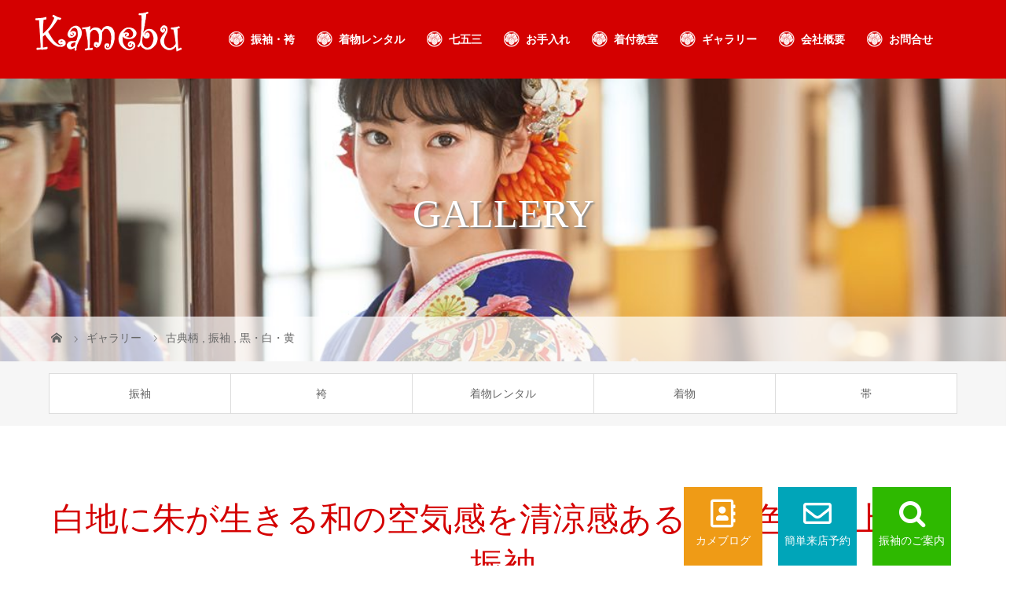

--- FILE ---
content_type: text/html; charset=UTF-8
request_url: https://kamebu.com/gallery/s304/
body_size: 13691
content:
<!DOCTYPE html>
<html class="pc" lang="ja"
	prefix="og: https://ogp.me/ns#" >
<head>
<meta charset="UTF-8">
<meta name="description" content="茨城・日立・常陸多賀の成人式の振袖選びは、カメブ呉服店へ。お誂え、レンタルともに安心のフルセット価格。成人式の着付け、ヘアメイク、お母様の振袖（ママ振袖）プランもお気軽にご相談ください。きもののお手入れ（しみ抜き・丸洗い）各種充実。着付教室も開催中。">
<meta name="viewport" content="width=device-width">

<!--[if lt IE 9]>
<script src="https://kamebu.com/wp-content/themes/story_tcd041/js/html5.js"></script>
<![endif]-->
<link rel="shortcut icon" href="http://kamebuonew.sakura.ne.jp/wp/wp-content/uploads/tcd-w/スクリーンショット-2018-05-23-17.22.01.png">

		<!-- All in One SEO 4.0.18 -->
		<title>白地に朱が生きる和の空気感を清涼感ある刺し色で仕上げた振袖 - 茨城県日立市の振袖店・カメブ呉服店</title>
		<link rel="canonical" href="https://kamebu.com/gallery/s304/" />

		<!-- Global site tag (gtag.js) - Google Analytics -->
<script async src="https://www.googletagmanager.com/gtag/js?id=UA-193422963-1"></script>
<script>
 window.dataLayer = window.dataLayer || [];
 function gtag(){dataLayer.push(arguments);}
 gtag('js', new Date());

 gtag('config', 'UA-193422963-1');
</script>
		<meta property="og:site_name" content="茨城県日立市の振袖店・カメブ呉服店 - 茨城・日立・常陸多賀の成人式の振袖選びは、カメブ呉服店へ。お誂え、レンタルともに安心のフルセット価格。成人式の着付け、ヘアメイク、お母様の振袖（ママ振袖）プランもお気軽にご相談ください。きもののお手入れ（しみ抜き・丸洗い）各種充実。着付教室も開催中。" />
		<meta property="og:type" content="article" />
		<meta property="og:title" content="白地に朱が生きる和の空気感を清涼感ある刺し色で仕上げた振袖 - 茨城県日立市の振袖店・カメブ呉服店" />
		<meta property="og:url" content="https://kamebu.com/gallery/s304/" />
		<meta property="article:published_time" content="2020-12-11T01:34:32Z" />
		<meta property="article:modified_time" content="2022-08-29T09:18:17Z" />
		<meta property="twitter:card" content="summary" />
		<meta property="twitter:domain" content="kamebu.com" />
		<meta property="twitter:title" content="白地に朱が生きる和の空気感を清涼感ある刺し色で仕上げた振袖 - 茨城県日立市の振袖店・カメブ呉服店" />
		<script type="application/ld+json" class="aioseo-schema">
			{"@context":"https:\/\/schema.org","@graph":[{"@type":"WebSite","@id":"https:\/\/kamebu.com\/#website","url":"https:\/\/kamebu.com\/","name":"\u8328\u57ce\u770c\u65e5\u7acb\u5e02\u306e\u632f\u8896\u5e97\u30fb\u30ab\u30e1\u30d6\u5449\u670d\u5e97","description":"\u8328\u57ce\u30fb\u65e5\u7acb\u30fb\u5e38\u9678\u591a\u8cc0\u306e\u6210\u4eba\u5f0f\u306e\u632f\u8896\u9078\u3073\u306f\u3001\u30ab\u30e1\u30d6\u5449\u670d\u5e97\u3078\u3002\u304a\u8a82\u3048\u3001\u30ec\u30f3\u30bf\u30eb\u3068\u3082\u306b\u5b89\u5fc3\u306e\u30d5\u30eb\u30bb\u30c3\u30c8\u4fa1\u683c\u3002\u6210\u4eba\u5f0f\u306e\u7740\u4ed8\u3051\u3001\u30d8\u30a2\u30e1\u30a4\u30af\u3001\u304a\u6bcd\u69d8\u306e\u632f\u8896\uff08\u30de\u30de\u632f\u8896\uff09\u30d7\u30e9\u30f3\u3082\u304a\u6c17\u8efd\u306b\u3054\u76f8\u8ac7\u304f\u3060\u3055\u3044\u3002\u304d\u3082\u306e\u306e\u304a\u624b\u5165\u308c\uff08\u3057\u307f\u629c\u304d\u30fb\u4e38\u6d17\u3044\uff09\u5404\u7a2e\u5145\u5b9f\u3002\u7740\u4ed8\u6559\u5ba4\u3082\u958b\u50ac\u4e2d\u3002","publisher":{"@id":"https:\/\/kamebu.com\/#organization"}},{"@type":"Organization","@id":"https:\/\/kamebu.com\/#organization","name":"\u30ab\u30e1\u30d6\u5449\u670d\u5e97\uff5c\u8328\u57ce\u770c\u65e5\u7acb\u5e02\u306e\u7740\u7269\u30fb\u632f\u8896\u5c02\u9580\u5e97","url":"https:\/\/kamebu.com\/"},{"@type":"BreadcrumbList","@id":"https:\/\/kamebu.com\/gallery\/s304\/#breadcrumblist","itemListElement":[{"@type":"ListItem","@id":"https:\/\/kamebu.com\/#listItem","position":"1","item":{"@id":"https:\/\/kamebu.com\/#item","name":"\u30db\u30fc\u30e0","description":"\u8328\u57ce\u30fb\u65e5\u7acb\u30fb\u5e38\u9678\u591a\u8cc0\u306e\u6210\u4eba\u5f0f\u306e\u632f\u8896\u9078\u3073\u306f\u3001\u30ab\u30e1\u30d6\u5449\u670d\u5e97\u3078\u3002\u304a\u8a82\u3048\u3001\u30ec\u30f3\u30bf\u30eb\u3068\u3082\u306b\u5b89\u5fc3\u306e\u30d5\u30eb\u30bb\u30c3\u30c8\u4fa1\u683c\u3002\u6210\u4eba\u5f0f\u306e\u7740\u4ed8\u3051\u3001\u30d8\u30a2\u30e1\u30a4\u30af\u3001\u304a\u6bcd\u69d8\u306e\u632f\u8896\uff08\u30de\u30de\u632f\u8896\uff09\u30d7\u30e9\u30f3\u3082\u304a\u6c17\u8efd\u306b\u3054\u76f8\u8ac7\u304f\u3060\u3055\u3044\u3002\u304d\u3082\u306e\u306e\u304a\u624b\u5165\u308c\uff08\u3057\u307f\u629c\u304d\u30fb\u4e38\u6d17\u3044\uff09\u5404\u7a2e\u5145\u5b9f\u3002\u7740\u4ed8\u6559\u5ba4\u3082\u958b\u50ac\u4e2d\u3002","url":"https:\/\/kamebu.com\/"},"nextItem":"https:\/\/kamebu.com\/gallery\/s304\/#listItem"},{"@type":"ListItem","@id":"https:\/\/kamebu.com\/gallery\/s304\/#listItem","position":"2","item":{"@id":"https:\/\/kamebu.com\/gallery\/s304\/#item","name":"\u767d\u5730\u306b\u6731\u304c\u751f\u304d\u308b\u548c\u306e\u7a7a\u6c17\u611f\u3092\u6e05\u6dbc\u611f\u3042\u308b\u523a\u3057\u8272\u3067\u4ed5\u4e0a\u3052\u305f\u632f\u8896","url":"https:\/\/kamebu.com\/gallery\/s304\/"},"previousItem":"https:\/\/kamebu.com\/#listItem"}]},{"@type":"Person","@id":"https:\/\/kamebu.com\/author\/wpmaster\/#author","url":"https:\/\/kamebu.com\/author\/wpmaster\/","name":"\u30ab\u30e1\u30d6\u5449\u670d\u5e97","image":{"@type":"ImageObject","@id":"https:\/\/kamebu.com\/gallery\/s304\/#authorImage","url":"https:\/\/secure.gravatar.com\/avatar\/78036406e95251714818971469aa0a9e?s=96&d=mm&r=g","width":"96","height":"96","caption":"\u30ab\u30e1\u30d6\u5449\u670d\u5e97"}},{"@type":"WebPage","@id":"https:\/\/kamebu.com\/gallery\/s304\/#webpage","url":"https:\/\/kamebu.com\/gallery\/s304\/","name":"\u767d\u5730\u306b\u6731\u304c\u751f\u304d\u308b\u548c\u306e\u7a7a\u6c17\u611f\u3092\u6e05\u6dbc\u611f\u3042\u308b\u523a\u3057\u8272\u3067\u4ed5\u4e0a\u3052\u305f\u632f\u8896 - \u8328\u57ce\u770c\u65e5\u7acb\u5e02\u306e\u632f\u8896\u5e97\u30fb\u30ab\u30e1\u30d6\u5449\u670d\u5e97","inLanguage":"ja","isPartOf":{"@id":"https:\/\/kamebu.com\/#website"},"breadcrumb":{"@id":"https:\/\/kamebu.com\/gallery\/s304\/#breadcrumblist"},"author":"https:\/\/kamebu.com\/gallery\/s304\/#author","creator":"https:\/\/kamebu.com\/gallery\/s304\/#author","datePublished":"2020-12-11T01:34:32+09:00","dateModified":"2022-08-29T09:18:17+09:00"}]}
		</script>
		<!-- All in One SEO -->

<script type="text/javascript">
window._wpemojiSettings = {"baseUrl":"https:\/\/s.w.org\/images\/core\/emoji\/14.0.0\/72x72\/","ext":".png","svgUrl":"https:\/\/s.w.org\/images\/core\/emoji\/14.0.0\/svg\/","svgExt":".svg","source":{"concatemoji":"https:\/\/kamebu.com\/wp-includes\/js\/wp-emoji-release.min.js?ver=6.1.9"}};
/*! This file is auto-generated */
!function(e,a,t){var n,r,o,i=a.createElement("canvas"),p=i.getContext&&i.getContext("2d");function s(e,t){var a=String.fromCharCode,e=(p.clearRect(0,0,i.width,i.height),p.fillText(a.apply(this,e),0,0),i.toDataURL());return p.clearRect(0,0,i.width,i.height),p.fillText(a.apply(this,t),0,0),e===i.toDataURL()}function c(e){var t=a.createElement("script");t.src=e,t.defer=t.type="text/javascript",a.getElementsByTagName("head")[0].appendChild(t)}for(o=Array("flag","emoji"),t.supports={everything:!0,everythingExceptFlag:!0},r=0;r<o.length;r++)t.supports[o[r]]=function(e){if(p&&p.fillText)switch(p.textBaseline="top",p.font="600 32px Arial",e){case"flag":return s([127987,65039,8205,9895,65039],[127987,65039,8203,9895,65039])?!1:!s([55356,56826,55356,56819],[55356,56826,8203,55356,56819])&&!s([55356,57332,56128,56423,56128,56418,56128,56421,56128,56430,56128,56423,56128,56447],[55356,57332,8203,56128,56423,8203,56128,56418,8203,56128,56421,8203,56128,56430,8203,56128,56423,8203,56128,56447]);case"emoji":return!s([129777,127995,8205,129778,127999],[129777,127995,8203,129778,127999])}return!1}(o[r]),t.supports.everything=t.supports.everything&&t.supports[o[r]],"flag"!==o[r]&&(t.supports.everythingExceptFlag=t.supports.everythingExceptFlag&&t.supports[o[r]]);t.supports.everythingExceptFlag=t.supports.everythingExceptFlag&&!t.supports.flag,t.DOMReady=!1,t.readyCallback=function(){t.DOMReady=!0},t.supports.everything||(n=function(){t.readyCallback()},a.addEventListener?(a.addEventListener("DOMContentLoaded",n,!1),e.addEventListener("load",n,!1)):(e.attachEvent("onload",n),a.attachEvent("onreadystatechange",function(){"complete"===a.readyState&&t.readyCallback()})),(e=t.source||{}).concatemoji?c(e.concatemoji):e.wpemoji&&e.twemoji&&(c(e.twemoji),c(e.wpemoji)))}(window,document,window._wpemojiSettings);
</script>
<style type="text/css">
img.wp-smiley,
img.emoji {
	display: inline !important;
	border: none !important;
	box-shadow: none !important;
	height: 1em !important;
	width: 1em !important;
	margin: 0 0.07em !important;
	vertical-align: -0.1em !important;
	background: none !important;
	padding: 0 !important;
}
</style>
	<link rel='stylesheet' id='wp-block-library-css' href='https://kamebu.com/wp-includes/css/dist/block-library/style.min.css?ver=6.1.9' type='text/css' media='all' />
<style id='wp-block-library-inline-css' type='text/css'>
.has-text-align-justify{text-align:justify;}
</style>
<link rel='stylesheet' id='mediaelement-css' href='https://kamebu.com/wp-includes/js/mediaelement/mediaelementplayer-legacy.min.css?ver=4.2.17' type='text/css' media='all' />
<link rel='stylesheet' id='wp-mediaelement-css' href='https://kamebu.com/wp-includes/js/mediaelement/wp-mediaelement.min.css?ver=6.1.9' type='text/css' media='all' />
<link rel='stylesheet' id='classic-theme-styles-css' href='https://kamebu.com/wp-includes/css/classic-themes.min.css?ver=1' type='text/css' media='all' />
<style id='global-styles-inline-css' type='text/css'>
body{--wp--preset--color--black: #000000;--wp--preset--color--cyan-bluish-gray: #abb8c3;--wp--preset--color--white: #ffffff;--wp--preset--color--pale-pink: #f78da7;--wp--preset--color--vivid-red: #cf2e2e;--wp--preset--color--luminous-vivid-orange: #ff6900;--wp--preset--color--luminous-vivid-amber: #fcb900;--wp--preset--color--light-green-cyan: #7bdcb5;--wp--preset--color--vivid-green-cyan: #00d084;--wp--preset--color--pale-cyan-blue: #8ed1fc;--wp--preset--color--vivid-cyan-blue: #0693e3;--wp--preset--color--vivid-purple: #9b51e0;--wp--preset--gradient--vivid-cyan-blue-to-vivid-purple: linear-gradient(135deg,rgba(6,147,227,1) 0%,rgb(155,81,224) 100%);--wp--preset--gradient--light-green-cyan-to-vivid-green-cyan: linear-gradient(135deg,rgb(122,220,180) 0%,rgb(0,208,130) 100%);--wp--preset--gradient--luminous-vivid-amber-to-luminous-vivid-orange: linear-gradient(135deg,rgba(252,185,0,1) 0%,rgba(255,105,0,1) 100%);--wp--preset--gradient--luminous-vivid-orange-to-vivid-red: linear-gradient(135deg,rgba(255,105,0,1) 0%,rgb(207,46,46) 100%);--wp--preset--gradient--very-light-gray-to-cyan-bluish-gray: linear-gradient(135deg,rgb(238,238,238) 0%,rgb(169,184,195) 100%);--wp--preset--gradient--cool-to-warm-spectrum: linear-gradient(135deg,rgb(74,234,220) 0%,rgb(151,120,209) 20%,rgb(207,42,186) 40%,rgb(238,44,130) 60%,rgb(251,105,98) 80%,rgb(254,248,76) 100%);--wp--preset--gradient--blush-light-purple: linear-gradient(135deg,rgb(255,206,236) 0%,rgb(152,150,240) 100%);--wp--preset--gradient--blush-bordeaux: linear-gradient(135deg,rgb(254,205,165) 0%,rgb(254,45,45) 50%,rgb(107,0,62) 100%);--wp--preset--gradient--luminous-dusk: linear-gradient(135deg,rgb(255,203,112) 0%,rgb(199,81,192) 50%,rgb(65,88,208) 100%);--wp--preset--gradient--pale-ocean: linear-gradient(135deg,rgb(255,245,203) 0%,rgb(182,227,212) 50%,rgb(51,167,181) 100%);--wp--preset--gradient--electric-grass: linear-gradient(135deg,rgb(202,248,128) 0%,rgb(113,206,126) 100%);--wp--preset--gradient--midnight: linear-gradient(135deg,rgb(2,3,129) 0%,rgb(40,116,252) 100%);--wp--preset--duotone--dark-grayscale: url('#wp-duotone-dark-grayscale');--wp--preset--duotone--grayscale: url('#wp-duotone-grayscale');--wp--preset--duotone--purple-yellow: url('#wp-duotone-purple-yellow');--wp--preset--duotone--blue-red: url('#wp-duotone-blue-red');--wp--preset--duotone--midnight: url('#wp-duotone-midnight');--wp--preset--duotone--magenta-yellow: url('#wp-duotone-magenta-yellow');--wp--preset--duotone--purple-green: url('#wp-duotone-purple-green');--wp--preset--duotone--blue-orange: url('#wp-duotone-blue-orange');--wp--preset--font-size--small: 13px;--wp--preset--font-size--medium: 20px;--wp--preset--font-size--large: 36px;--wp--preset--font-size--x-large: 42px;--wp--preset--spacing--20: 0.44rem;--wp--preset--spacing--30: 0.67rem;--wp--preset--spacing--40: 1rem;--wp--preset--spacing--50: 1.5rem;--wp--preset--spacing--60: 2.25rem;--wp--preset--spacing--70: 3.38rem;--wp--preset--spacing--80: 5.06rem;}:where(.is-layout-flex){gap: 0.5em;}body .is-layout-flow > .alignleft{float: left;margin-inline-start: 0;margin-inline-end: 2em;}body .is-layout-flow > .alignright{float: right;margin-inline-start: 2em;margin-inline-end: 0;}body .is-layout-flow > .aligncenter{margin-left: auto !important;margin-right: auto !important;}body .is-layout-constrained > .alignleft{float: left;margin-inline-start: 0;margin-inline-end: 2em;}body .is-layout-constrained > .alignright{float: right;margin-inline-start: 2em;margin-inline-end: 0;}body .is-layout-constrained > .aligncenter{margin-left: auto !important;margin-right: auto !important;}body .is-layout-constrained > :where(:not(.alignleft):not(.alignright):not(.alignfull)){max-width: var(--wp--style--global--content-size);margin-left: auto !important;margin-right: auto !important;}body .is-layout-constrained > .alignwide{max-width: var(--wp--style--global--wide-size);}body .is-layout-flex{display: flex;}body .is-layout-flex{flex-wrap: wrap;align-items: center;}body .is-layout-flex > *{margin: 0;}:where(.wp-block-columns.is-layout-flex){gap: 2em;}.has-black-color{color: var(--wp--preset--color--black) !important;}.has-cyan-bluish-gray-color{color: var(--wp--preset--color--cyan-bluish-gray) !important;}.has-white-color{color: var(--wp--preset--color--white) !important;}.has-pale-pink-color{color: var(--wp--preset--color--pale-pink) !important;}.has-vivid-red-color{color: var(--wp--preset--color--vivid-red) !important;}.has-luminous-vivid-orange-color{color: var(--wp--preset--color--luminous-vivid-orange) !important;}.has-luminous-vivid-amber-color{color: var(--wp--preset--color--luminous-vivid-amber) !important;}.has-light-green-cyan-color{color: var(--wp--preset--color--light-green-cyan) !important;}.has-vivid-green-cyan-color{color: var(--wp--preset--color--vivid-green-cyan) !important;}.has-pale-cyan-blue-color{color: var(--wp--preset--color--pale-cyan-blue) !important;}.has-vivid-cyan-blue-color{color: var(--wp--preset--color--vivid-cyan-blue) !important;}.has-vivid-purple-color{color: var(--wp--preset--color--vivid-purple) !important;}.has-black-background-color{background-color: var(--wp--preset--color--black) !important;}.has-cyan-bluish-gray-background-color{background-color: var(--wp--preset--color--cyan-bluish-gray) !important;}.has-white-background-color{background-color: var(--wp--preset--color--white) !important;}.has-pale-pink-background-color{background-color: var(--wp--preset--color--pale-pink) !important;}.has-vivid-red-background-color{background-color: var(--wp--preset--color--vivid-red) !important;}.has-luminous-vivid-orange-background-color{background-color: var(--wp--preset--color--luminous-vivid-orange) !important;}.has-luminous-vivid-amber-background-color{background-color: var(--wp--preset--color--luminous-vivid-amber) !important;}.has-light-green-cyan-background-color{background-color: var(--wp--preset--color--light-green-cyan) !important;}.has-vivid-green-cyan-background-color{background-color: var(--wp--preset--color--vivid-green-cyan) !important;}.has-pale-cyan-blue-background-color{background-color: var(--wp--preset--color--pale-cyan-blue) !important;}.has-vivid-cyan-blue-background-color{background-color: var(--wp--preset--color--vivid-cyan-blue) !important;}.has-vivid-purple-background-color{background-color: var(--wp--preset--color--vivid-purple) !important;}.has-black-border-color{border-color: var(--wp--preset--color--black) !important;}.has-cyan-bluish-gray-border-color{border-color: var(--wp--preset--color--cyan-bluish-gray) !important;}.has-white-border-color{border-color: var(--wp--preset--color--white) !important;}.has-pale-pink-border-color{border-color: var(--wp--preset--color--pale-pink) !important;}.has-vivid-red-border-color{border-color: var(--wp--preset--color--vivid-red) !important;}.has-luminous-vivid-orange-border-color{border-color: var(--wp--preset--color--luminous-vivid-orange) !important;}.has-luminous-vivid-amber-border-color{border-color: var(--wp--preset--color--luminous-vivid-amber) !important;}.has-light-green-cyan-border-color{border-color: var(--wp--preset--color--light-green-cyan) !important;}.has-vivid-green-cyan-border-color{border-color: var(--wp--preset--color--vivid-green-cyan) !important;}.has-pale-cyan-blue-border-color{border-color: var(--wp--preset--color--pale-cyan-blue) !important;}.has-vivid-cyan-blue-border-color{border-color: var(--wp--preset--color--vivid-cyan-blue) !important;}.has-vivid-purple-border-color{border-color: var(--wp--preset--color--vivid-purple) !important;}.has-vivid-cyan-blue-to-vivid-purple-gradient-background{background: var(--wp--preset--gradient--vivid-cyan-blue-to-vivid-purple) !important;}.has-light-green-cyan-to-vivid-green-cyan-gradient-background{background: var(--wp--preset--gradient--light-green-cyan-to-vivid-green-cyan) !important;}.has-luminous-vivid-amber-to-luminous-vivid-orange-gradient-background{background: var(--wp--preset--gradient--luminous-vivid-amber-to-luminous-vivid-orange) !important;}.has-luminous-vivid-orange-to-vivid-red-gradient-background{background: var(--wp--preset--gradient--luminous-vivid-orange-to-vivid-red) !important;}.has-very-light-gray-to-cyan-bluish-gray-gradient-background{background: var(--wp--preset--gradient--very-light-gray-to-cyan-bluish-gray) !important;}.has-cool-to-warm-spectrum-gradient-background{background: var(--wp--preset--gradient--cool-to-warm-spectrum) !important;}.has-blush-light-purple-gradient-background{background: var(--wp--preset--gradient--blush-light-purple) !important;}.has-blush-bordeaux-gradient-background{background: var(--wp--preset--gradient--blush-bordeaux) !important;}.has-luminous-dusk-gradient-background{background: var(--wp--preset--gradient--luminous-dusk) !important;}.has-pale-ocean-gradient-background{background: var(--wp--preset--gradient--pale-ocean) !important;}.has-electric-grass-gradient-background{background: var(--wp--preset--gradient--electric-grass) !important;}.has-midnight-gradient-background{background: var(--wp--preset--gradient--midnight) !important;}.has-small-font-size{font-size: var(--wp--preset--font-size--small) !important;}.has-medium-font-size{font-size: var(--wp--preset--font-size--medium) !important;}.has-large-font-size{font-size: var(--wp--preset--font-size--large) !important;}.has-x-large-font-size{font-size: var(--wp--preset--font-size--x-large) !important;}
.wp-block-navigation a:where(:not(.wp-element-button)){color: inherit;}
:where(.wp-block-columns.is-layout-flex){gap: 2em;}
.wp-block-pullquote{font-size: 1.5em;line-height: 1.6;}
</style>
<link rel='stylesheet' id='advanced-floating-content-css' href='https://kamebu.com/wp-content/plugins/advanced-floating-content-lite/public/css/advanced-floating-content-public.css?ver=1.0.0' type='text/css' media='all' />
<link rel='stylesheet' id='contact-form-7-css' href='https://kamebu.com/wp-content/plugins/contact-form-7/includes/css/styles.css?ver=5.1.1' type='text/css' media='all' />
<link rel='stylesheet' id='tcd-maps-css' href='https://kamebu.com/wp-content/plugins/tcd-google-maps/admin.css?ver=6.1.9' type='text/css' media='all' />
<link rel='stylesheet' id='parent-style-css' href='https://kamebu.com/wp-content/themes/story_tcd041/style.css?ver=6.1.9' type='text/css' media='all' />
<link rel='stylesheet' id='child-style-css' href='https://kamebu.com/wp-content/themes/story_tcd041_child/style.css?ver=6.1.9' type='text/css' media='all' />
<link rel='stylesheet' id='story-slick-css' href='https://kamebu.com/wp-content/themes/story_tcd041/css/slick.css?ver=6.1.9' type='text/css' media='all' />
<link rel='stylesheet' id='story-slick-theme-css' href='https://kamebu.com/wp-content/themes/story_tcd041/css/slick-theme.css?ver=6.1.9' type='text/css' media='all' />
<link rel='stylesheet' id='story-style-css' href='https://kamebu.com/wp-content/themes/story_tcd041_child/style.css?ver=1.5.3' type='text/css' media='all' />
<link rel='stylesheet' id='story-responsive-css' href='https://kamebu.com/wp-content/themes/story_tcd041/responsive.css?ver=1.5.3' type='text/css' media='all' />
<link rel='stylesheet' id='story-footer-bar-css' href='https://kamebu.com/wp-content/themes/story_tcd041/css/footer-bar.css?ver=1.5.3' type='text/css' media='all' />
<link rel='stylesheet' id='jetpack_css-css' href='https://kamebu.com/wp-content/plugins/jetpack/css/jetpack.css?ver=11.3.4' type='text/css' media='all' />
<script type='text/javascript' src='https://kamebu.com/wp-includes/js/jquery/jquery.min.js?ver=3.6.1' id='jquery-core-js'></script>
<script type='text/javascript' src='https://kamebu.com/wp-includes/js/jquery/jquery-migrate.min.js?ver=3.3.2' id='jquery-migrate-js'></script>
<script type='text/javascript' src='https://kamebu.com/wp-content/plugins/advanced-floating-content-lite/public/js/advanced-floating-content-public.js?ver=1.0.0' id='advanced-floating-content-js'></script>
<script type='text/javascript' src='https://kamebu.com/wp-content/themes/story_tcd041/js/slick.min.js?ver=1.5.3' id='story-slick-js'></script>
<script type='text/javascript' src='https://kamebu.com/wp-content/themes/story_tcd041/js/functions.js?ver=1.5.3' id='story-script-js'></script>
<script type='text/javascript' src='https://kamebu.com/wp-content/themes/story_tcd041/js/responsive.js?ver=1.5.3' id='story-responsive-js'></script>
<link rel="https://api.w.org/" href="https://kamebu.com/wp-json/" /><link rel="EditURI" type="application/rsd+xml" title="RSD" href="https://kamebu.com/xmlrpc.php?rsd" />
<link rel="wlwmanifest" type="application/wlwmanifest+xml" href="https://kamebu.com/wp-includes/wlwmanifest.xml" />
<meta name="generator" content="WordPress 6.1.9" />
<link rel='shortlink' href='https://kamebu.com/?p=1364' />
<link rel="alternate" type="application/json+oembed" href="https://kamebu.com/wp-json/oembed/1.0/embed?url=https%3A%2F%2Fkamebu.com%2Fgallery%2Fs304%2F" />
<link rel="alternate" type="text/xml+oembed" href="https://kamebu.com/wp-json/oembed/1.0/embed?url=https%3A%2F%2Fkamebu.com%2Fgallery%2Fs304%2F&#038;format=xml" />
<style>img#wpstats{display:none}</style>
	<style type="text/css">

</style>
<noscript><style>.lazyload[data-src]{display:none !important;}</style></noscript><style>.lazyload{background-image:none !important;}.lazyload:before{background-image:none !important;}</style><link rel="icon" href="https://kamebu.com/wp-content/uploads/2019/01/cropped-cropped-スクリーンショット-2018-05-23-17.22.01-32x32.png" sizes="32x32" />
<link rel="icon" href="https://kamebu.com/wp-content/uploads/2019/01/cropped-cropped-スクリーンショット-2018-05-23-17.22.01-192x192.png" sizes="192x192" />
<link rel="apple-touch-icon" href="https://kamebu.com/wp-content/uploads/2019/01/cropped-cropped-スクリーンショット-2018-05-23-17.22.01-180x180.png" />
<meta name="msapplication-TileImage" content="https://kamebu.com/wp-content/uploads/2019/01/cropped-cropped-スクリーンショット-2018-05-23-17.22.01-270x270.png" />
<style>
.content02-button:hover, .button a:hover, .global-nav .sub-menu a:hover, .content02-button:hover, .footer-bar01, .copyright, .nav-links02-previous a, .nav-links02-next a, .pagetop a, #submit_comment:hover, .page-links a:hover, .page-links > span, .pw_form input[type="submit"]:hover, .post-password-form input[type="submit"]:hover { 
	background: #D40000; 
}
.pb_slider .slick-prev:active, .pb_slider .slick-prev:focus, .pb_slider .slick-prev:hover {
	background: #D40000 url(https://kamebu.com/wp-content/themes/story_tcd041/pagebuilder/assets/img/slider_arrow1.png) no-repeat 23px; 
}
.pb_slider .slick-next:active, .pb_slider .slick-next:focus, .pb_slider .slick-next:hover {
	background: #D40000 url(https://kamebu.com/wp-content/themes/story_tcd041/pagebuilder/assets/img/slider_arrow2.png) no-repeat 25px 23px; 
}
#comment_textarea textarea:focus, #guest_info input:focus, #comment_textarea textarea:focus { 
	border: 1px solid #D40000; 
}
.archive-title, .article01-title a, .article02-title a, .article03-title, .article03-category-item:hover, .article05-category-item:hover, .article04-title, .article05-title, .article06-title, .article06-category-item:hover, .column-layout01-title, .column-layout01-title, .column-layout02-title, .column-layout03-title, .column-layout04-title, .column-layout05-title, .column-layout02-title, .column-layout03-title, .column-layout04-title, .column-layout05-title, .content01-title, .content02-button, .content03-title, .content04-title, .footer-gallery-title, .global-nav a:hover,  .global-nav .current-menu-item > a, .headline-primary, .nav-links01-previous a:hover, .nav-links01-next a:hover, .post-title, .styled-post-list1-title:hover, .top-slider-content-inner:after, .breadcrumb a:hover, .article07-title, .post-category a:hover, .post-meta-box a:hover, .post-content a, .color_headline {
color: #D40000;
}
.content02, .gallery01 .slick-arrow:hover, .global-nav .sub-menu a, .headline-bar, .nav-links02-next a:hover, .nav-links02-previous a:hover, .pagetop a:hover, .top-slider-nav li.active a, .top-slider-nav li:hover a {
background: #FF1269;
}
.social-nav-item a:hover:before {
color: #FF1269;
}
.article01-title a:hover, .article02-title a:hover, .article03 a:hover .article03-title, .article04 a:hover .article04-title, .article07 a:hover .article07-title, .post-content a:hover, .headline-link:hover {
	color: #73604A;
}
@media only screen and (max-width: 991px) {
	.copyright {
		background: #D40000;
	}
}
@media only screen and (max-width: 1200px) {
	.global-nav a, .global-nav a:hover {
		background: #FF1269;
	}
	.global-nav .sub-menu a {
		background: #D40000;
	}
}
.headline-font-type {
font-family: "Times New Roman", "游明朝", "Yu Mincho", "游明朝体", "YuMincho", "ヒラギノ明朝 Pro W3", "Hiragino Mincho Pro", "HiraMinProN-W3", "HGS明朝E", "ＭＳ Ｐ明朝", "MS PMincho", serif; font-weight: 500;
}
a:hover .thumbnail01 img, .thumbnail01 img:hover {
	-moz-transform: scale(1.2); -ms-transform: scale(1.2); -o-transform: scale(1.2); -webkit-transform: scale(1.2); transform: scale(1.2); }
.global-nav > ul > li > a {
color: #FFFFFF;
}
.article06 a:hover:before {
background: rgba(255, 255, 255, 0.9);
}
.footer-nav-wrapper:before {
background-color: rgba(255, 18, 105, 0.8);
}
.top-slider-content-inner {
opacity: 0.6;
}
a:hover img {
opacity: 0.8;
}
.global-nav > ul > li > a {
    padding: 0 28px;
}
.global-nav a:hover {
color: #FFF9BB;
}
.global-nav .current-menu-item > a {
color: #FFF9BB;
}
.global-nav > ul > li >  a:hover {
color: #FFF9BB;
}

@media only screen and (max-width: 1200px) {
.nosmaho{ display: none;}
.header-bar {
background-color:#D40000;

    color: #fff;
}
}
@media only screen and (min-width: 1200px) {
.logo  {
margin:-20px;
}
}

@media screen and (max-width: 812px){
.f_logo {width:100%;}
.dp-footer-bar{
    background: #FFF;
}
.content01-title.headline-font-type  {
font-size:33px;
}
}
.clear{clear: both;}

#access{
flot:left;
}

.global-nav a {
	display: block;
	background-image: url(https://kamebu.com/wp-content/uploads/2019/01/kamon2.png);
	background-position: left center;
	background-repeat: no-repeat;
	font-weight: bold;
}
.global-nav a:hover {
		color: #FFF9BB;
}
@media screen and (min-width: 812px){
.content01-title.headline-font-type  {
font-size:45px;
}
}
</style>
	
<link rel="stylesheet" href="https://use.fontawesome.com/releases/v5.8.2/css/all.css" integrity="sha384-oS3vJWv+0UjzBfQzYUhtDYW+Pj2yciDJxpsK1OYPAYjqT085Qq/1cq5FLXAZQ7Ay" crossorigin="anonymous">
<link rel="stylesheet" href="https://maxcdn.bootstrapcdn.com/font-awesome/4.5.0/css/font-awesome.min.css">
<link rel="stylesheet" href="//maxcdn.bootstrapcdn.com/font-awesome/4.1.0/css/font-awesome.min.css" />	
<!-- LINE Tag Base Code -->
<!-- Do Not Modify -->
<script>
(function(g,d,o){
 g._ltq=g._ltq||[];g._lt=g._lt||function(){g._ltq.push(arguments)};
 var h=location.protocol==='https:'?'https://d.line-scdn.net':'http://d.line-cdn.net';
 var s=d.createElement('script');s.async=1;
 s.src=o||h+'/n/line_tag/public/release/v1/lt.js';
 var t=d.getElementsByTagName('script')[0];t.parentNode.insertBefore(s,t);
   })(window, document);
_lt('init', {
 customerType: 'lap',
 tagId: 'c14d7bc4-130d-4c65-8b3b-24d12eac665e'
});
_lt('send', 'pv', ['c14d7bc4-130d-4c65-8b3b-24d12eac665e']);
</script>
<noscript>
 <img height="1" width="1" style="display:none"
      src="https://tr.line.me/tag.gif?c_t=lap&t_id=c14d7bc4-130d-4c65-8b3b-24d12eac665e&e=pv&noscript=1" />
</noscript>
<!-- End LINE Tag Base Code -->

<!-- コンバージョンコード -->
<script>
_lt('send', 'cv', {
 type: 'Conversion'
},['c14d7bc4-130d-4c65-8b3b-24d12eac665e']);
</script>
<!-- コンバージョンコード -->
	
<script src="//kitchen.juicer.cc/?color=gy+AKCGmeWk=" async></script>	
</head>
<body class="gallery-template-default single single-gallery postid-1364 font-type1">
<script data-cfasync="false" data-no-defer="1">var ewww_webp_supported=false;</script>
<header class="header">
	<div class="header-bar " style="background-color: #D40000; color: #FFFFFF;">
		<div class="header-bar-inner inner">
			<div class="logo logo-image"><a href="https://kamebu.com/" data-label="茨城県日立市の振袖店・カメブ呉服店"><img class="h_logo lazyload" src="[data-uri]" alt="茨城県日立市の振袖店・カメブ呉服店" data-src="https://kamebu.com/wp-content/uploads/2019/01/グループ化-1.png" decoding="async"><noscript><img class="h_logo" src="https://kamebu.com/wp-content/uploads/2019/01/グループ化-1.png" alt="茨城県日立市の振袖店・カメブ呉服店" data-eio="l"></noscript></a></div>
			<a href="#" id="global-nav-button" class="global-nav-button"></a>
			<nav id="global-nav" class="global-nav"><ul id="menu-%e3%82%b0%e3%83%ad%e3%83%bc%e3%83%90%e3%83%ab%e3%83%a1%e3%83%8b%e3%83%a5%e3%83%bc" class="menu"><li id="menu-item-76" class="menu-item menu-item-type-custom menu-item-object-custom menu-item-has-children menu-item-76"><a href="#"><span></span>振袖・袴</a>
<ul class="sub-menu">
	<li id="menu-item-77" class="menu-item menu-item-type-post_type menu-item-object-page menu-item-77"><a href="https://kamebu.com/furisode/"><span></span>> 振袖ご購入・レンタル</a></li>
	<li id="menu-item-1795" class="menu-item menu-item-type-post_type menu-item-object-page menu-item-1795"><a href="https://kamebu.com/mamafuri/"><span></span>> ママ振りプラン</a></li>
	<li id="menu-item-78" class="menu-item menu-item-type-post_type menu-item-object-page menu-item-78"><a href="https://kamebu.com/family-ceremony/"><span></span>> 家族成人式</a></li>
	<li id="menu-item-1794" class="menu-item menu-item-type-post_type menu-item-object-page menu-item-1794"><a href="https://kamebu.com/hakama/"><span></span>> 卒業袴レンタルプラン</a></li>
</ul>
</li>
<li id="menu-item-1796" class="menu-item menu-item-type-post_type menu-item-object-page menu-item-1796"><a href="https://kamebu.com/kimonorent/"><span></span>着物レンタル</a></li>
<li id="menu-item-2204" class="menu-item menu-item-type-post_type menu-item-object-page menu-item-2204"><a href="https://kamebu.com/child_all/"><span></span>七五三</a></li>
<li id="menu-item-79" class="menu-item menu-item-type-post_type menu-item-object-page menu-item-79"><a href="https://kamebu.com/oteire/"><span></span>お手入れ</a></li>
<li id="menu-item-80" class="menu-item menu-item-type-post_type menu-item-object-page menu-item-80"><a href="https://kamebu.com/kitsuke/"><span></span>着付教室</a></li>
<li id="menu-item-84" class="menu-item menu-item-type-custom menu-item-object-custom menu-item-has-children menu-item-84"><a href="https://kamebu.com/gallery/"><span></span>ギャラリー</a>
<ul class="sub-menu">
	<li id="menu-item-285" class="menu-item menu-item-type-custom menu-item-object-custom menu-item-285"><a href="https://kamebu.com/gallery_category/furisode/"><span></span>> 振袖</a></li>
	<li id="menu-item-88" class="menu-item menu-item-type-custom menu-item-object-custom menu-item-88"><a href="https://kamebu.com/gallery_category/hakama/"><span></span>> 袴</a></li>
	<li id="menu-item-3012" class="menu-item menu-item-type-custom menu-item-object-custom menu-item-3012"><a href="https://kamebu.com/gallery_category/rental/"><span></span>＞着物レンタル</a></li>
	<li id="menu-item-1799" class="menu-item menu-item-type-custom menu-item-object-custom menu-item-1799"><a href="https://kamebu.com/gallery_category/g_kimono/"><span></span>> 着物</a></li>
	<li id="menu-item-87" class="menu-item menu-item-type-custom menu-item-object-custom menu-item-87"><a href="https://kamebu.com/gallery_category/obi/"><span></span>> 帯</a></li>
</ul>
</li>
<li id="menu-item-90" class="menu-item menu-item-type-custom menu-item-object-custom menu-item-has-children menu-item-90"><a href="#"><span></span>会社概要</a>
<ul class="sub-menu">
	<li id="menu-item-91" class="menu-item menu-item-type-post_type menu-item-object-page menu-item-91"><a href="https://kamebu.com/company/"><span></span>> 会社概要</a></li>
	<li id="menu-item-92" class="menu-item menu-item-type-custom menu-item-object-custom menu-item-92"><a href="https://kamebu.com/company/#access"><span></span>> アクセス</a></li>
	<li id="menu-item-93" class="menu-item menu-item-type-post_type menu-item-object-page menu-item-93"><a href="https://kamebu.com/jobinfo/"><span></span>> 求人情報</a></li>
	<li id="menu-item-82" class="menu-item menu-item-type-custom menu-item-object-custom menu-item-82"><a href="https://kamebu.com/news/"><span></span>>ニュース</a></li>
	<li id="menu-item-83" class="menu-item menu-item-type-custom menu-item-object-custom menu-item-83"><a href="https://kamebu.com/blog/"><span></span>>和のこころ通信</a></li>
	<li id="menu-item-287" class="menu-item menu-item-type-post_type menu-item-object-page menu-item-287"><a href="https://kamebu.com/sitemap/"><span></span>> サイトマップ</a></li>
	<li id="menu-item-1456" class="menu-item menu-item-type-post_type menu-item-object-page menu-item-1456"><a href="https://kamebu.com/line/"><span></span>> LINE公式ご登録方法</a></li>
	<li id="menu-item-1457" class="menu-item menu-item-type-custom menu-item-object-custom menu-item-1457"><a href="https://lin.ee/hsmQtmH"><span></span>> LINE公式アカウント</a></li>
</ul>
</li>
<li id="menu-item-95" class="menu-item menu-item-type-custom menu-item-object-custom menu-item-has-children menu-item-95"><a href="#"><span></span>お問合せ</a>
<ul class="sub-menu">
	<li id="menu-item-100" class="menu-item menu-item-type-post_type menu-item-object-page menu-item-100"><a href="https://kamebu.com/yoyaku/"><span></span>> 来店予約</a></li>
	<li id="menu-item-99" class="menu-item menu-item-type-post_type menu-item-object-page menu-item-99"><a href="https://kamebu.com/otoiawase/"><span></span>> カタログ請求・お問合せ</a></li>
</ul>
</li>
</ul></nav>		</div>
	</div>
	<div class="signage lazyload" style="" data-back="https://kamebu.com/wp-content/uploads/2020/12/201218_1.jpg">
		<div class="signage-content" style="text-shadow: 2px 2px 2px #888888">
			<h1 class="signage-title headline-font-type" style="color: #FFFFFF; font-size: 50px;">GALLERY</h1>
			<p class="signage-title-sub" style="color: #FFFFFF; font-size: 16px;"></p>
		</div>
	</div>
	<div class="breadcrumb-wrapper">
		<ul class="breadcrumb inner" itemscope itemtype="http://schema.org/BreadcrumbList">
			<li class="home" itemprop="itemListElement" itemscope itemtype="http://schema.org/ListItem">
				<a href="https://kamebu.com/" itemscope itemtype="http://schema.org/Thing" itemprop="item">
					<span itemprop="name">HOME</span>
				</a>
				<meta itemprop="position" content="1" />
			</li>
						<li itemprop="itemListElement" itemscope itemtype="http://schema.org/ListItem">
				<a href="https://kamebu.com/gallery/" itemscope itemtype="http://schema.org/Thing" itemprop="item"><span itemprop="name">ギャラリー</span></a>
				<meta itemprop="position" content="2" />
			</li>
						<li itemprop="itemListElement" itemscope itemtype="http://schema.org/ListItem">
							<a href="https://kamebu.com/gallery_category/koten/" itemscope itemtype="http://schema.org/Thing" itemprop="item">
					<span itemprop="name">古典柄</span>
				</a>
			, 				<a href="https://kamebu.com/gallery_category/furisode/" itemscope itemtype="http://schema.org/Thing" itemprop="item">
					<span itemprop="name">振袖</span>
				</a>
			, 				<a href="https://kamebu.com/gallery_category/kuro/" itemscope itemtype="http://schema.org/Thing" itemprop="item">
					<span itemprop="name">黒・白・黄</span>
				</a>
							<meta itemprop="position" content="3" />
			</li>
						</li>
					</ul>
	</div>

<div class="s_bnr">
<ul>
<li id="t_icn02" class="pcDisp"><a href="https://kamebu.com/blog/"><i class="far fa-regular fa-address-book fa-fw fa-3x"></i><br><p>カメブログ</p></a></li>
<li id="t_icn02" class="spDisp"><a href="https://kamebu.com/blog/"><i class="far fa-regular fa-address-book fa-fw fa-3x"></i><br><p>カメブログ</p></a></li>	

<li id="t_icn03" class="pcDisp"><a href="https://kamebu.com/yoyaku/"><i class="far fa-envelope fa-fw fa-3x"></i><br><p>簡単来店予約</p></a></li>
<li id="t_icn03" class="spDisp"><a href="https://kamebu.com/yoyaku/"><i class="far fa-envelope fa-fw fa-3x"></i><br><p>簡単来店予約</p></a></li>
	
<li id="t_icn01" class="pcDisp"><a href="https://kamebu.com/furisode/"><i class="fa fa-search fa-award fa-fw fa-3x"></i><br><p>振袖のご案内</p></a></li>	
<li id="t_icn01" class="spDisp"><a href="https://kamebu.com/furisode/"><i class="fa fa-search fa-award fa-fw fa-3x"></i><br><p>振袖のご案内</p></a></li>	
	
</ul>
</div>
		
<!--<div class="s_bnr">
<ul>
<li id="t_icn02" class="pcDisp"><a href="https://kamebu.com/yoyaku/"><i class="far fa-envelope fa-fw fa-3x"></i><br>ご来店予約</a></li>	
<li id="t_icn02" class="spDisp"><a href="https://kamebu.com/otoiawase/"><i class="far fa-regular fa-address-book fa-fw fa-3x"></i><br>カタログ請求</a></li>	

<li id="t_icn03" class="pcDisp"><a href="https://kamebu.com/company/#access"><i class="fas fa-map-marker-alt fa-fw fa-3x"></i><br>アクセス</a></li>
<li id="t_icn03" class="spDisp"><a href="https://kamebu.com/yoyaku/"><i class="far fa-envelope fa-fw fa-3x"></i><br>簡単来店予約</a></li>
<li id="t_icn01" class="pcDisp"><a href="https://lin.ee/eqgkwxq" target="_blank"><i class="fab fa-line fa-fw fa-3x"></i><br>LINEでの<br>お問合せ</a></li>
<li id="t_icn01" class="spDisp"><a href="https://kamebu.com/furisode/"><i class="far fa-solid fa-award fa-fw fa-3x"></i><br>振袖のご案内</a></li>	
</ul>
</div>-->
		
</header>

 

<div class="main">
	<div class="gallery-category">
<ul id="menu-%e3%82%ae%e3%83%a3%e3%83%a9%e3%83%aa%e3%83%bc" class="tab clearfix"><li id="menu-item-294" class="menu-item menu-item-type-taxonomy menu-item-object-gallery_category current-gallery-ancestor current-menu-parent current-gallery-parent menu-item-294"><a href="https://kamebu.com/gallery_category/furisode/">振袖</a></li>
<li id="menu-item-297" class="menu-item menu-item-type-taxonomy menu-item-object-gallery_category menu-item-297"><a href="https://kamebu.com/gallery_category/hakama/">袴</a></li>
<li id="menu-item-2997" class="menu-item menu-item-type-custom menu-item-object-custom menu-item-2997"><a href="https://kamebu.com/gallery_category/rental/">着物レンタル</a></li>
<li id="menu-item-1802" class="menu-item menu-item-type-custom menu-item-object-custom menu-item-1802"><a href="https://kamebu.com/gallery_category/g_kimono/">着物</a></li>
<li id="menu-item-296" class="menu-item menu-item-type-taxonomy menu-item-object-gallery_category menu-item-296"><a href="https://kamebu.com/gallery_category/obi/">帯</a></li>
</ul>	</div>
	<div class="inner">
		<div class="post-header">
			<h1 class="post-title headline-font-type" style="font-size: 42px;">白地に朱が生きる和の空気感を清涼感ある刺し色で仕上げた振袖</h1>
		</div>
			<div class="gallery">
			<div class="gallery01">
				<div class="gallery01-item">
					<div class="gallery01-item-inner">
						<img src="[data-uri]" alt="" data-src="https://kamebu.com/wp-content/uploads/2020/12/S304_1-scaled-e1607646571248.jpg" decoding="async" class="lazyload"><noscript><img src="https://kamebu.com/wp-content/uploads/2020/12/S304_1-scaled-e1607646571248.jpg" alt="" data-eio="l"></noscript>
					</div>
				</div>
				<div class="gallery01-item">
					<div class="gallery01-item-inner">
						<img src="[data-uri]" alt="" data-src="https://kamebu.com/wp-content/uploads/2020/12/S304_2-scaled-e1607646547902.jpg" decoding="async" class="lazyload"><noscript><img src="https://kamebu.com/wp-content/uploads/2020/12/S304_2-scaled-e1607646547902.jpg" alt="" data-eio="l"></noscript>
					</div>
				</div>
				<div class="gallery01-item">
					<div class="gallery01-item-inner">
						<img src="[data-uri]" alt="" data-src="https://kamebu.com/wp-content/uploads/2020/12/S304_3-e1607646530142.jpg" decoding="async" class="lazyload"><noscript><img src="https://kamebu.com/wp-content/uploads/2020/12/S304_3-e1607646530142.jpg" alt="" data-eio="l"></noscript>
					</div>
				</div>
			</div>
			<div class="gallery02">
				<div class="gallery02-item"><img src="[data-uri]" alt="" data-src="https://kamebu.com/wp-content/uploads/2020/12/S304_1-scaled-e1607646571248.jpg" decoding="async" class="lazyload"><noscript><img src="https://kamebu.com/wp-content/uploads/2020/12/S304_1-scaled-e1607646571248.jpg" alt="" data-eio="l"></noscript></div>
				<div class="gallery02-item"><img src="[data-uri]" alt="" data-src="https://kamebu.com/wp-content/uploads/2020/12/S304_2-scaled-e1607646547902.jpg" decoding="async" class="lazyload"><noscript><img src="https://kamebu.com/wp-content/uploads/2020/12/S304_2-scaled-e1607646547902.jpg" alt="" data-eio="l"></noscript></div>
				<div class="gallery02-item"><img src="[data-uri]" alt="" data-src="https://kamebu.com/wp-content/uploads/2020/12/S304_3-e1607646530142.jpg" decoding="async" class="lazyload"><noscript><img src="https://kamebu.com/wp-content/uploads/2020/12/S304_3-e1607646530142.jpg" alt="" data-eio="l"></noscript></div>
			</div>
		</div>
		<div class="content03">
			<div class="content03-title headline-font-type">白地に朱が生きる和の空気感を清涼感ある刺し色で仕上げた振袖</div>
			<div class="content03-text"><p>気品ある出典のしなやかな美しさ。<br />
白地に朱が生きる和の空気感を清涼感ある刺し色でキュッとクールに。<br />
＊振袖フルセット特別価格　480,000円（税別）<br />
＊新品オーダーレンタル価格　298,000円（税別）</p>
</div>
		</div>
		<ul class="nav-links02 clearfix">
			<li class="nav-links02-previous"><a href="https://kamebu.com/gallery/s20/">PREV</a></li>
			<li class="nav-links02-next"><a href="https://kamebu.com/gallery/s306/">NEXT</a></li>
		</ul>
	</div>
</div>
<footer class="footer">
	<section class="footer-gallery">
		<h2 class="footer-gallery-title headline-font-type" style="font-size: 40px;">Gallery</h2>
		<div class="footer-gallery-slider">
		<article class="article06">
			<a href="https://kamebu.com/gallery/9/">
				<img class="article06-thumbnail lazyload" src="[data-uri]" alt="" data-src="https://kamebu.com/wp-content/uploads/2019/01/1___-728x504.jpg" decoding="async"><noscript><img class="article06-thumbnail" src="https://kamebu.com/wp-content/uploads/2019/01/1___-728x504.jpg" alt="" data-eio="l"></noscript>
				<div class="article06-content">
					<h3 class="article06-title headline-font-type">袴コレクション9</h3>
									</div>
			</a>
		</article>
		<article class="article06">
			<a href="https://kamebu.com/gallery/3/">
				<img class="article06-thumbnail lazyload" src="[data-uri]" alt="" data-src="https://kamebu.com/wp-content/uploads/2019/01/4___-728x504.jpg" decoding="async"><noscript><img class="article06-thumbnail" src="https://kamebu.com/wp-content/uploads/2019/01/4___-728x504.jpg" alt="" data-eio="l"></noscript>
				<div class="article06-content">
					<h3 class="article06-title headline-font-type">袴コレクション3</h3>
									</div>
			</a>
		</article>
		<article class="article06">
			<a href="https://kamebu.com/gallery/shop/">
				<img class="article06-thumbnail lazyload" src="[data-uri]" alt="" data-src="https://kamebu.com/wp-content/uploads/2019/01/26758358_1616709221747486_4335643092827910316_o-728x504.jpg" decoding="async"><noscript><img class="article06-thumbnail" src="https://kamebu.com/wp-content/uploads/2019/01/26758358_1616709221747486_4335643092827910316_o-728x504.jpg" alt="" data-eio="l"></noscript>
				<div class="article06-content">
					<h3 class="article06-title headline-font-type">店舗</h3>
									</div>
			</a>
		</article>
		<article class="article06">
			<a href="https://kamebu.com/gallery/5/">
				<img class="article06-thumbnail lazyload" src="[data-uri]" alt="" data-src="https://kamebu.com/wp-content/uploads/2019/01/2_-1-728x504.jpg" decoding="async"><noscript><img class="article06-thumbnail" src="https://kamebu.com/wp-content/uploads/2019/01/2_-1-728x504.jpg" alt="" data-eio="l"></noscript>
				<div class="article06-content">
					<h3 class="article06-title headline-font-type">袴コレクション5</h3>
									</div>
			</a>
		</article>
		<article class="article06">
			<a href="https://kamebu.com/gallery/2/">
				<img class="article06-thumbnail lazyload" src="[data-uri]" alt="" data-src="https://kamebu.com/wp-content/uploads/2019/01/3_____-728x504.jpg" decoding="async"><noscript><img class="article06-thumbnail" src="https://kamebu.com/wp-content/uploads/2019/01/3_____-728x504.jpg" alt="" data-eio="l"></noscript>
				<div class="article06-content">
					<h3 class="article06-title headline-font-type">袴コレクション2</h3>
									</div>
			</a>
		</article>
		<article class="article06">
			<a href="https://kamebu.com/gallery/4/">
				<img class="article06-thumbnail lazyload" src="[data-uri]" alt="" data-src="https://kamebu.com/wp-content/uploads/2019/01/3_のコピー-728x504.jpg" decoding="async"><noscript><img class="article06-thumbnail" src="https://kamebu.com/wp-content/uploads/2019/01/3_のコピー-728x504.jpg" alt="" data-eio="l"></noscript>
				<div class="article06-content">
					<h3 class="article06-title headline-font-type">袴コレクション4</h3>
									</div>
			</a>
		</article>
		<article class="article06">
			<a href="https://kamebu.com/gallery/hakama/">
				<img class="article06-thumbnail lazyload" src="[data-uri]" alt="" data-src="https://kamebu.com/wp-content/uploads/2019/01/2___-728x504.jpg" decoding="async"><noscript><img class="article06-thumbnail" src="https://kamebu.com/wp-content/uploads/2019/01/2___-728x504.jpg" alt="" data-eio="l"></noscript>
				<div class="article06-content">
					<h3 class="article06-title headline-font-type">袴コレクション1</h3>
									</div>
			</a>
		</article>
		<article class="article06">
			<a href="https://kamebu.com/gallery/6/">
				<img class="article06-thumbnail lazyload" src="[data-uri]" alt="" data-src="https://kamebu.com/wp-content/uploads/2019/01/1_-728x504.jpg" decoding="async"><noscript><img class="article06-thumbnail" src="https://kamebu.com/wp-content/uploads/2019/01/1_-728x504.jpg" alt="" data-eio="l"></noscript>
				<div class="article06-content">
					<h3 class="article06-title headline-font-type">袴コレクション6</h3>
									</div>
			</a>
		</article>
		<article class="article06">
			<a href="https://kamebu.com/gallery/furisode1_3/">
				<img class="article06-thumbnail lazyload" src="[data-uri]" alt="" data-src="https://kamebu.com/wp-content/uploads/2019/01/27369212_1631866376898437_6746841848397736089_o-1-728x504.jpg" decoding="async"><noscript><img class="article06-thumbnail" src="https://kamebu.com/wp-content/uploads/2019/01/27369212_1631866376898437_6746841848397736089_o-1-728x504.jpg" alt="" data-eio="l"></noscript>
				<div class="article06-content">
					<h3 class="article06-title headline-font-type">新作振袖</h3>
									</div>
			</a>
		</article>
		<article class="article06">
			<a href="https://kamebu.com/gallery/7/">
				<img class="article06-thumbnail lazyload" src="[data-uri]" alt="" data-src="https://kamebu.com/wp-content/uploads/2019/01/3____-728x504.jpg" decoding="async"><noscript><img class="article06-thumbnail" src="https://kamebu.com/wp-content/uploads/2019/01/3____-728x504.jpg" alt="" data-eio="l"></noscript>
				<div class="article06-content">
					<h3 class="article06-title headline-font-type">袴コレクション7</h3>
									</div>
			</a>
		</article>
		<article class="article06">
			<a href="https://kamebu.com/gallery/10/">
				<img class="article06-thumbnail lazyload" src="[data-uri]" alt="" data-src="https://kamebu.com/wp-content/uploads/2019/01/2_X__-728x504.jpg" decoding="async"><noscript><img class="article06-thumbnail" src="https://kamebu.com/wp-content/uploads/2019/01/2_X__-728x504.jpg" alt="" data-eio="l"></noscript>
				<div class="article06-content">
					<h3 class="article06-title headline-font-type">袴コレクション10</h3>
									</div>
			</a>
		</article>
		<article class="article06">
			<a href="https://kamebu.com/gallery/family_20/">
				<img class="article06-thumbnail lazyload" src="[data-uri]" alt="" data-src="https://kamebu.com/wp-content/uploads/2019/01/AK8_3219-728x504.jpg" decoding="async"><noscript><img class="article06-thumbnail" src="https://kamebu.com/wp-content/uploads/2019/01/AK8_3219-728x504.jpg" alt="" data-eio="l"></noscript>
				<div class="article06-content">
					<h3 class="article06-title headline-font-type">家族成人式</h3>
									</div>
			</a>
		</article>
		<article class="article06">
			<a href="https://kamebu.com/gallery/8/">
				<img class="article06-thumbnail lazyload" src="[data-uri]" alt="" data-src="https://kamebu.com/wp-content/uploads/2019/01/2_-728x504.jpg" decoding="async"><noscript><img class="article06-thumbnail" src="https://kamebu.com/wp-content/uploads/2019/01/2_-728x504.jpg" alt="" data-eio="l"></noscript>
				<div class="article06-content">
					<h3 class="article06-title headline-font-type">袴コレクション8</h3>
									</div>
			</a>
		</article>
		</div>
	</section>
	<div class="footer-nav-wrapper lazyload" style="" data-back="https://kamebu.com/wp-content/uploads/2019/01/縺願ｪゅ∴繧､繝｡繝ｼ繧ｸ2.jpg">
		<div class="footer-nav inner">
			<div class="footer-nav-inner">
<div class="footer-widget clearfix widget_nav_menu" id="nav_menu-2">
<h3 class="footer-widget-title">振袖</h3><div class="menu-%e6%8c%af%e8%a2%96%ef%bc%88%e3%83%95%e3%83%83%e3%82%bf%e3%83%bc%ef%bc%89-container"><ul id="menu-%e6%8c%af%e8%a2%96%ef%bc%88%e3%83%95%e3%83%83%e3%82%bf%e3%83%bc%ef%bc%89" class="menu"><li id="menu-item-109" class="menu-item menu-item-type-post_type menu-item-object-page menu-item-109"><a href="https://kamebu.com/furisode/">> 振袖ご購入・レンタル</a></li>
<li id="menu-item-1805" class="menu-item menu-item-type-post_type menu-item-object-page menu-item-1805"><a href="https://kamebu.com/mamafuri/">> ママ振りプラン</a></li>
<li id="menu-item-110" class="menu-item menu-item-type-post_type menu-item-object-page menu-item-110"><a href="https://kamebu.com/family-ceremony/">> 家族成人式</a></li>
<li id="menu-item-1806" class="menu-item menu-item-type-post_type menu-item-object-page menu-item-1806"><a href="https://kamebu.com/hakama/">> 卒業袴レンタルプラン</a></li>
</ul></div></div>
<div class="footer-widget clearfix widget_nav_menu" id="nav_menu-3">
<h3 class="footer-widget-title">着物と帯</h3><div class="menu-%e7%9d%80%e7%89%a9%e3%81%a8%e5%b8%af%ef%bc%88%e3%83%95%e3%83%83%e3%82%bf%e3%83%bc%ef%bc%89-container"><ul id="menu-%e7%9d%80%e7%89%a9%e3%81%a8%e5%b8%af%ef%bc%88%e3%83%95%e3%83%83%e3%82%bf%e3%83%bc%ef%bc%89" class="menu"><li id="menu-item-1810" class="menu-item menu-item-type-post_type menu-item-object-page menu-item-1810"><a href="https://kamebu.com/kimono/">> 着物と帯</a></li>
<li id="menu-item-1809" class="menu-item menu-item-type-post_type menu-item-object-page menu-item-1809"><a href="https://kamebu.com/kimonorent/">> 着物レンタルサービス</a></li>
<li id="menu-item-2206" class="menu-item menu-item-type-post_type menu-item-object-page menu-item-2206"><a href="https://kamebu.com/child_all/">> 七五三・お宮参り・十三参り</a></li>
</ul></div></div>
<div class="footer-widget clearfix widget_nav_menu" id="nav_menu-4">
<h3 class="footer-widget-title">着物のお手入れ</h3><div class="menu-%e7%9d%80%e7%89%a9%e3%81%ae%e3%81%8a%e6%89%8b%e5%85%a5%e3%82%8c%ef%bc%88%e3%83%95%e3%83%83%e3%82%bf%e3%83%bc%ef%bc%89-container"><ul id="menu-%e7%9d%80%e7%89%a9%e3%81%ae%e3%81%8a%e6%89%8b%e5%85%a5%e3%82%8c%ef%bc%88%e3%83%95%e3%83%83%e3%82%bf%e3%83%bc%ef%bc%89" class="menu"><li id="menu-item-1811" class="menu-item menu-item-type-post_type menu-item-object-page menu-item-1811"><a href="https://kamebu.com/oteire/">> 着物のお手入れ</a></li>
</ul></div></div>
<div class="footer-widget clearfix widget_nav_menu" id="nav_menu-5">
<h3 class="footer-widget-title">着付け教室</h3><div class="menu-%e7%9d%80%e4%bb%98%e3%81%91%e6%95%99%e5%ae%a4%ef%bc%88%e3%83%95%e3%83%83%e3%82%bf%e3%83%bc%ef%bc%89-container"><ul id="menu-%e7%9d%80%e4%bb%98%e3%81%91%e6%95%99%e5%ae%a4%ef%bc%88%e3%83%95%e3%83%83%e3%82%bf%e3%83%bc%ef%bc%89" class="menu"><li id="menu-item-1814" class="menu-item menu-item-type-post_type menu-item-object-page menu-item-1814"><a href="https://kamebu.com/kitsuke/">＞ 着付け教室</a></li>
</ul></div></div>
<div class="footer-widget clearfix widget_nav_menu" id="nav_menu-6">
<h3 class="footer-widget-title">ギャラリー</h3><div class="menu-%e3%82%ae%e3%83%a3%e3%83%a9%e3%83%aa%e3%83%bc%ef%bc%88%e3%83%95%e3%83%83%e3%82%bf%e3%83%bc%ef%bc%89-container"><ul id="menu-%e3%82%ae%e3%83%a3%e3%83%a9%e3%83%aa%e3%83%bc%ef%bc%88%e3%83%95%e3%83%83%e3%82%bf%e3%83%bc%ef%bc%89" class="menu"><li id="menu-item-300" class="menu-item menu-item-type-taxonomy menu-item-object-gallery_category current-gallery-ancestor current-menu-parent current-gallery-parent menu-item-300"><a href="https://kamebu.com/gallery_category/furisode/">＞ 振袖</a></li>
<li id="menu-item-304" class="menu-item menu-item-type-post_type menu-item-object-gallery menu-item-304"><a href="https://kamebu.com/gallery/hakama/">＞ 袴</a></li>
<li id="menu-item-2998" class="menu-item menu-item-type-custom menu-item-object-custom menu-item-2998"><a href="https://kamebu.com/gallery_category/rental/">＞着物レンタル</a></li>
<li id="menu-item-1815" class="menu-item menu-item-type-custom menu-item-object-custom menu-item-1815"><a href="https://kamebu.com/gallery_category/g_kimono/">＞ 着物</a></li>
<li id="menu-item-302" class="menu-item menu-item-type-post_type menu-item-object-gallery menu-item-302"><a href="https://kamebu.com/gallery/obi/">＞ 帯</a></li>
<li id="menu-item-2999" class="menu-item menu-item-type-custom menu-item-object-custom menu-item-2999"><a href="https://kamebu.com/gallery/shop/">＞店舗</a></li>
</ul></div></div>
<div class="footer-widget clearfix widget_nav_menu" id="nav_menu-7">
<h3 class="footer-widget-title">会社概要</h3><div class="menu-%e4%bc%9a%e7%a4%be%e6%a6%82%e8%a6%81%ef%bc%88%e3%83%95%e3%83%83%e3%82%bf%e3%83%bc%ef%bc%89-container"><ul id="menu-%e4%bc%9a%e7%a4%be%e6%a6%82%e8%a6%81%ef%bc%88%e3%83%95%e3%83%83%e3%82%bf%e3%83%bc%ef%bc%89" class="menu"><li id="menu-item-105" class="menu-item menu-item-type-post_type menu-item-object-page menu-item-105"><a href="https://kamebu.com/company/">> 会社概要</a></li>
<li id="menu-item-106" class="menu-item menu-item-type-custom menu-item-object-custom menu-item-106"><a href="https://kamebu.com/company/#access">> アクセス</a></li>
<li id="menu-item-107" class="menu-item menu-item-type-post_type menu-item-object-page menu-item-107"><a href="https://kamebu.com/jobinfo/">> 求人情報</a></li>
<li id="menu-item-108" class="menu-item menu-item-type-post_type menu-item-object-page menu-item-108"><a href="https://kamebu.com/sitemap/">> サイトマップ</a></li>
<li id="menu-item-1812" class="menu-item menu-item-type-custom menu-item-object-custom menu-item-1812"><a href="https://kamebu.com/news/">> ニュース</a></li>
<li id="menu-item-1813" class="menu-item menu-item-type-custom menu-item-object-custom menu-item-1813"><a href="https://kamebu.com/blog/">> 和のこころ通信</a></li>
<li id="menu-item-1458" class="menu-item menu-item-type-post_type menu-item-object-page menu-item-1458"><a href="https://kamebu.com/line/">> LINE公式ご登録方法</a></li>
<li id="menu-item-1459" class="menu-item menu-item-type-custom menu-item-object-custom menu-item-1459"><a href="https://lin.ee/hsmQtmH">> LINE公式アカウント</a></li>
</ul></div></div>
<div class="footer-widget clearfix widget_nav_menu" id="nav_menu-8">
<h3 class="footer-widget-title">お問合せ</h3><div class="menu-%e3%81%8a%e5%95%8f%e5%90%88%e3%81%9b%ef%bc%88%e3%83%95%e3%83%83%e3%82%bf%e3%83%bc%ef%bc%89-container"><ul id="menu-%e3%81%8a%e5%95%8f%e5%90%88%e3%81%9b%ef%bc%88%e3%83%95%e3%83%83%e3%82%bf%e3%83%bc%ef%bc%89" class="menu"><li id="menu-item-101" class="menu-item menu-item-type-post_type menu-item-object-page menu-item-101"><a href="https://kamebu.com/yoyaku/">> 来店予約</a></li>
<li id="menu-item-643" class="menu-item menu-item-type-post_type menu-item-object-page menu-item-643"><a href="https://kamebu.com/otoiawase/">> お問合せ／カタログ請求</a></li>
</ul></div></div>
			</div>
		</div>
	</div>
	<div class="footer-content inner">
		
<div class="foot_raiten"><a href="https://kamebu.com/yoyaku/">ご来店予約</a></div>
<div class="foot_shikaku">お電話でのご相談・お問い合わせは<div class="foot_tel"><img src="[data-uri]" alt="茨城県日立市の振袖店・カメブ呉服店" data-src="https://kamebu.com/wp-content/uploads/2021/04/foot_tel.jpg" decoding="async" class="lazyload"><noscript><img src="https://kamebu.com/wp-content/uploads/2021/04/foot_tel.jpg" alt="茨城県日立市の振袖店・カメブ呉服店" data-eio="l"></noscript>0120-16-0873</div><div class="shikaku_btm">【定休日】木曜日<br>【営業時間】9:30〜18:00</div></div>
<div class="foot_logo">着付け教室無料体験実施中！<br><a href="https://kamebu.com/"><img src="[data-uri]" alt="茨城県日立市の振袖店・カメブ呉服店" data-src="https://kamebu.com/wp-content/uploads/2021/04/foot_logo.jpg" decoding="async" class="lazyload"><noscript><img src="https://kamebu.com/wp-content/uploads/2021/04/foot_logo.jpg" alt="茨城県日立市の振袖店・カメブ呉服店" data-eio="l"></noscript></a></div>
<div class="foot_btm">オリジナルきもの<br>カメブ<br>
日立市多賀町1-13-7<br>Tel.0294-33-0873<br>https://kamebu.com</div>
<div class="foot_txt">茨城・日立・常陸多賀の成人式の振袖・レンタル・着物選びは、カメブ呉服店へ。<br>着付け教室や着物のお手入れ、七五三などもお任せください。<br>茨城県のみなさまの人生の節目を着物 を通してお手伝いいたします。</div>
		
		<!--div class="footer-logo footer-logo-image"><a href="https://kamebu.com/"><img class="f_logo lazyload" src="[data-uri]" alt="茨城県日立市の振袖店・カメブ呉服店" data-src="https://kamebu.com/wp-content/uploads/2019/01/footer-1.png" decoding="async"><noscript><img class="f_logo" src="https://kamebu.com/wp-content/uploads/2019/01/footer-1.png" alt="茨城県日立市の振袖店・カメブ呉服店" data-eio="l"></noscript></a></div>
		<p class="align1"></p-->
	</div>
	<div class="footer-bar01">
		<div class="footer-bar01-inner">
			<ul class="social-nav">
				<li class="social-nav-twitter social-nav-item"><a href="https://twitter.com/kameburogu/lists?lang=ja&#038;lang=ja" target="_blank"></a></li>
				<li class="social-nav-facebook social-nav-item"><a href="https://www.facebook.com/%E6%9C%89%E9%99%90%E4%BC%9A%E7%A4%BE-%E3%82%AB%E3%83%A1%E3%83%96%E5%91%89%E6%9C%8D%E5%BA%97-164264083658681/?ref=br_rs" target="_blank"></a></li>
				<li class="social-nav-instagram  social-nav-item"><a href="https://www.instagram.com/kamebuofficial/?hl=ja" target="_blank"></a></li>
			</ul>
			<p class="copyright"><small>Copyright &copy; 茨城県日立市の振袖店・カメブ呉服店. All rights reserved.</small></p>
			<div id="pagetop" class="pagetop">
				<a href="#"></a>
			</div>
		</div>
	</div>
</footer>
<style type="text/css">.afc_popup .img{position:absolute; top:-15px; right:-15px;}@media screen and (min-width:481px) and (max-width:768px){}@media only screen and (min-width: 321px) and (max-width: 480px) {.afc_popup{margin:0 !important;}.afc_popup iframe{width:100% !important;}}@media only screen and (max-width: 320px) {.afc_popup{margin:0 !important;}.afc_popup iframe{width:100% !important;}}</style><script type='text/javascript'>
	(function ($) {
		$('.afc_close_content').click(function(){			
			var afc_content_id = $(this).closest('div').attr('id');
			$('#'+afc_content_id).hide();
		});
	})(jQuery);
</script><script type='text/javascript' id='eio-lazy-load-js-before'>
var eio_lazy_vars = {"exactdn_domain":"","skip_autoscale":0,"threshold":0};
</script>
<script type='text/javascript' src='https://kamebu.com/wp-content/plugins/ewww-image-optimizer/includes/lazysizes.min.js?ver=692' id='eio-lazy-load-js'></script>
<script type='text/javascript' id='contact-form-7-js-extra'>
/* <![CDATA[ */
var wpcf7 = {"apiSettings":{"root":"https:\/\/kamebu.com\/wp-json\/contact-form-7\/v1","namespace":"contact-form-7\/v1"}};
/* ]]> */
</script>
<script type='text/javascript' src='https://kamebu.com/wp-content/plugins/contact-form-7/includes/js/scripts.js?ver=5.1.1' id='contact-form-7-js'></script>
<script type='text/javascript' src='https://kamebu.com/wp-content/themes/story_tcd041/js/footer-bar.js?ver=1.5.3' id='story-footer-bar-js'></script>
<script src='https://stats.wp.com/e-202604.js' defer></script>
<script>
	_stq = window._stq || [];
	_stq.push([ 'view', {v:'ext',j:'1:11.3.4',blog:'211114305',post:'1364',tz:'9',srv:'kamebu.com'} ]);
	_stq.push([ 'clickTrackerInit', '211114305', '1364' ]);
</script>
<script>
jQuery(function(){
jQuery(".footer-gallery-slider").slick({
 
		autoplay: true,
		draggable: true,
		infinite: true,
		arrows: false,
		slidesToShow: 4,
		responsive: [
    		{
     			breakpoint: 992,
      			settings: {
        			slidesToShow: 3
    			}
    		},
    		{
     			breakpoint: 768,
      			settings: {
        			slidesToShow: 2
      			}
    		}
  		]
	});
});
</script>
</body>
</html>


--- FILE ---
content_type: text/css
request_url: https://kamebu.com/wp-content/themes/story_tcd041_child/style.css?ver=6.1.9
body_size: 130
content:
/*
Theme Name: STORY Child
Version: 1.5.3
Template: story_tcd041
*/

/* ----------------------------------------------------------------------
 top page banner
---------------------------------------------------------------------- */
.content03_banner{width: 100%; margin-bottom: 50px; text-align: center;}
.content03_banner img{width: 100%; max-width: 100%;}

@media screen and (max-width: 768px) {
	.content03_banner{width: 100vw; margin: 0 calc(50% - 50vw) 25px;}
}

--- FILE ---
content_type: text/css
request_url: https://kamebu.com/wp-content/themes/story_tcd041_child/style.css?ver=1.5.3
body_size: 130
content:
/*
Theme Name: STORY Child
Version: 1.5.3
Template: story_tcd041
*/

/* ----------------------------------------------------------------------
 top page banner
---------------------------------------------------------------------- */
.content03_banner{width: 100%; margin-bottom: 50px; text-align: center;}
.content03_banner img{width: 100%; max-width: 100%;}

@media screen and (max-width: 768px) {
	.content03_banner{width: 100vw; margin: 0 calc(50% - 50vw) 25px;}
}

--- FILE ---
content_type: application/javascript
request_url: https://in.treasuredata.com/js/v3/global_id?callback=TreasureJSONPCallback1
body_size: 124
content:
typeof TreasureJSONPCallback1 === 'function' && TreasureJSONPCallback1({"global_id":"1b02be1a-14d6-4333-82fb-b4ebb8860050"});